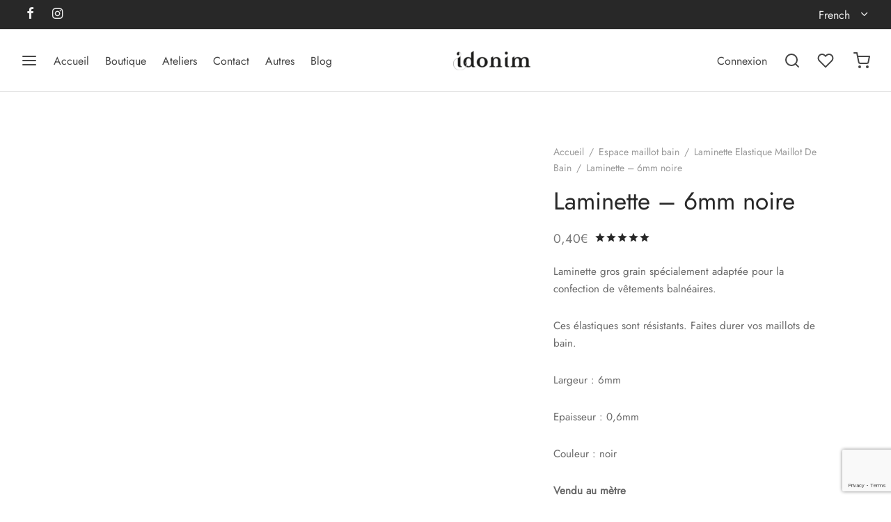

--- FILE ---
content_type: text/html; charset=utf-8
request_url: https://www.google.com/recaptcha/api2/anchor?ar=1&k=6LfF8oMrAAAAANp7WqWFmyVepcYK9w7bt4QlcEYB&co=aHR0cHM6Ly9pZG9uaW0tbGluZ2VyaWUuZnI6NDQz&hl=en&v=N67nZn4AqZkNcbeMu4prBgzg&size=invisible&anchor-ms=20000&execute-ms=30000&cb=ve33ukxf9wf
body_size: 48751
content:
<!DOCTYPE HTML><html dir="ltr" lang="en"><head><meta http-equiv="Content-Type" content="text/html; charset=UTF-8">
<meta http-equiv="X-UA-Compatible" content="IE=edge">
<title>reCAPTCHA</title>
<style type="text/css">
/* cyrillic-ext */
@font-face {
  font-family: 'Roboto';
  font-style: normal;
  font-weight: 400;
  font-stretch: 100%;
  src: url(//fonts.gstatic.com/s/roboto/v48/KFO7CnqEu92Fr1ME7kSn66aGLdTylUAMa3GUBHMdazTgWw.woff2) format('woff2');
  unicode-range: U+0460-052F, U+1C80-1C8A, U+20B4, U+2DE0-2DFF, U+A640-A69F, U+FE2E-FE2F;
}
/* cyrillic */
@font-face {
  font-family: 'Roboto';
  font-style: normal;
  font-weight: 400;
  font-stretch: 100%;
  src: url(//fonts.gstatic.com/s/roboto/v48/KFO7CnqEu92Fr1ME7kSn66aGLdTylUAMa3iUBHMdazTgWw.woff2) format('woff2');
  unicode-range: U+0301, U+0400-045F, U+0490-0491, U+04B0-04B1, U+2116;
}
/* greek-ext */
@font-face {
  font-family: 'Roboto';
  font-style: normal;
  font-weight: 400;
  font-stretch: 100%;
  src: url(//fonts.gstatic.com/s/roboto/v48/KFO7CnqEu92Fr1ME7kSn66aGLdTylUAMa3CUBHMdazTgWw.woff2) format('woff2');
  unicode-range: U+1F00-1FFF;
}
/* greek */
@font-face {
  font-family: 'Roboto';
  font-style: normal;
  font-weight: 400;
  font-stretch: 100%;
  src: url(//fonts.gstatic.com/s/roboto/v48/KFO7CnqEu92Fr1ME7kSn66aGLdTylUAMa3-UBHMdazTgWw.woff2) format('woff2');
  unicode-range: U+0370-0377, U+037A-037F, U+0384-038A, U+038C, U+038E-03A1, U+03A3-03FF;
}
/* math */
@font-face {
  font-family: 'Roboto';
  font-style: normal;
  font-weight: 400;
  font-stretch: 100%;
  src: url(//fonts.gstatic.com/s/roboto/v48/KFO7CnqEu92Fr1ME7kSn66aGLdTylUAMawCUBHMdazTgWw.woff2) format('woff2');
  unicode-range: U+0302-0303, U+0305, U+0307-0308, U+0310, U+0312, U+0315, U+031A, U+0326-0327, U+032C, U+032F-0330, U+0332-0333, U+0338, U+033A, U+0346, U+034D, U+0391-03A1, U+03A3-03A9, U+03B1-03C9, U+03D1, U+03D5-03D6, U+03F0-03F1, U+03F4-03F5, U+2016-2017, U+2034-2038, U+203C, U+2040, U+2043, U+2047, U+2050, U+2057, U+205F, U+2070-2071, U+2074-208E, U+2090-209C, U+20D0-20DC, U+20E1, U+20E5-20EF, U+2100-2112, U+2114-2115, U+2117-2121, U+2123-214F, U+2190, U+2192, U+2194-21AE, U+21B0-21E5, U+21F1-21F2, U+21F4-2211, U+2213-2214, U+2216-22FF, U+2308-230B, U+2310, U+2319, U+231C-2321, U+2336-237A, U+237C, U+2395, U+239B-23B7, U+23D0, U+23DC-23E1, U+2474-2475, U+25AF, U+25B3, U+25B7, U+25BD, U+25C1, U+25CA, U+25CC, U+25FB, U+266D-266F, U+27C0-27FF, U+2900-2AFF, U+2B0E-2B11, U+2B30-2B4C, U+2BFE, U+3030, U+FF5B, U+FF5D, U+1D400-1D7FF, U+1EE00-1EEFF;
}
/* symbols */
@font-face {
  font-family: 'Roboto';
  font-style: normal;
  font-weight: 400;
  font-stretch: 100%;
  src: url(//fonts.gstatic.com/s/roboto/v48/KFO7CnqEu92Fr1ME7kSn66aGLdTylUAMaxKUBHMdazTgWw.woff2) format('woff2');
  unicode-range: U+0001-000C, U+000E-001F, U+007F-009F, U+20DD-20E0, U+20E2-20E4, U+2150-218F, U+2190, U+2192, U+2194-2199, U+21AF, U+21E6-21F0, U+21F3, U+2218-2219, U+2299, U+22C4-22C6, U+2300-243F, U+2440-244A, U+2460-24FF, U+25A0-27BF, U+2800-28FF, U+2921-2922, U+2981, U+29BF, U+29EB, U+2B00-2BFF, U+4DC0-4DFF, U+FFF9-FFFB, U+10140-1018E, U+10190-1019C, U+101A0, U+101D0-101FD, U+102E0-102FB, U+10E60-10E7E, U+1D2C0-1D2D3, U+1D2E0-1D37F, U+1F000-1F0FF, U+1F100-1F1AD, U+1F1E6-1F1FF, U+1F30D-1F30F, U+1F315, U+1F31C, U+1F31E, U+1F320-1F32C, U+1F336, U+1F378, U+1F37D, U+1F382, U+1F393-1F39F, U+1F3A7-1F3A8, U+1F3AC-1F3AF, U+1F3C2, U+1F3C4-1F3C6, U+1F3CA-1F3CE, U+1F3D4-1F3E0, U+1F3ED, U+1F3F1-1F3F3, U+1F3F5-1F3F7, U+1F408, U+1F415, U+1F41F, U+1F426, U+1F43F, U+1F441-1F442, U+1F444, U+1F446-1F449, U+1F44C-1F44E, U+1F453, U+1F46A, U+1F47D, U+1F4A3, U+1F4B0, U+1F4B3, U+1F4B9, U+1F4BB, U+1F4BF, U+1F4C8-1F4CB, U+1F4D6, U+1F4DA, U+1F4DF, U+1F4E3-1F4E6, U+1F4EA-1F4ED, U+1F4F7, U+1F4F9-1F4FB, U+1F4FD-1F4FE, U+1F503, U+1F507-1F50B, U+1F50D, U+1F512-1F513, U+1F53E-1F54A, U+1F54F-1F5FA, U+1F610, U+1F650-1F67F, U+1F687, U+1F68D, U+1F691, U+1F694, U+1F698, U+1F6AD, U+1F6B2, U+1F6B9-1F6BA, U+1F6BC, U+1F6C6-1F6CF, U+1F6D3-1F6D7, U+1F6E0-1F6EA, U+1F6F0-1F6F3, U+1F6F7-1F6FC, U+1F700-1F7FF, U+1F800-1F80B, U+1F810-1F847, U+1F850-1F859, U+1F860-1F887, U+1F890-1F8AD, U+1F8B0-1F8BB, U+1F8C0-1F8C1, U+1F900-1F90B, U+1F93B, U+1F946, U+1F984, U+1F996, U+1F9E9, U+1FA00-1FA6F, U+1FA70-1FA7C, U+1FA80-1FA89, U+1FA8F-1FAC6, U+1FACE-1FADC, U+1FADF-1FAE9, U+1FAF0-1FAF8, U+1FB00-1FBFF;
}
/* vietnamese */
@font-face {
  font-family: 'Roboto';
  font-style: normal;
  font-weight: 400;
  font-stretch: 100%;
  src: url(//fonts.gstatic.com/s/roboto/v48/KFO7CnqEu92Fr1ME7kSn66aGLdTylUAMa3OUBHMdazTgWw.woff2) format('woff2');
  unicode-range: U+0102-0103, U+0110-0111, U+0128-0129, U+0168-0169, U+01A0-01A1, U+01AF-01B0, U+0300-0301, U+0303-0304, U+0308-0309, U+0323, U+0329, U+1EA0-1EF9, U+20AB;
}
/* latin-ext */
@font-face {
  font-family: 'Roboto';
  font-style: normal;
  font-weight: 400;
  font-stretch: 100%;
  src: url(//fonts.gstatic.com/s/roboto/v48/KFO7CnqEu92Fr1ME7kSn66aGLdTylUAMa3KUBHMdazTgWw.woff2) format('woff2');
  unicode-range: U+0100-02BA, U+02BD-02C5, U+02C7-02CC, U+02CE-02D7, U+02DD-02FF, U+0304, U+0308, U+0329, U+1D00-1DBF, U+1E00-1E9F, U+1EF2-1EFF, U+2020, U+20A0-20AB, U+20AD-20C0, U+2113, U+2C60-2C7F, U+A720-A7FF;
}
/* latin */
@font-face {
  font-family: 'Roboto';
  font-style: normal;
  font-weight: 400;
  font-stretch: 100%;
  src: url(//fonts.gstatic.com/s/roboto/v48/KFO7CnqEu92Fr1ME7kSn66aGLdTylUAMa3yUBHMdazQ.woff2) format('woff2');
  unicode-range: U+0000-00FF, U+0131, U+0152-0153, U+02BB-02BC, U+02C6, U+02DA, U+02DC, U+0304, U+0308, U+0329, U+2000-206F, U+20AC, U+2122, U+2191, U+2193, U+2212, U+2215, U+FEFF, U+FFFD;
}
/* cyrillic-ext */
@font-face {
  font-family: 'Roboto';
  font-style: normal;
  font-weight: 500;
  font-stretch: 100%;
  src: url(//fonts.gstatic.com/s/roboto/v48/KFO7CnqEu92Fr1ME7kSn66aGLdTylUAMa3GUBHMdazTgWw.woff2) format('woff2');
  unicode-range: U+0460-052F, U+1C80-1C8A, U+20B4, U+2DE0-2DFF, U+A640-A69F, U+FE2E-FE2F;
}
/* cyrillic */
@font-face {
  font-family: 'Roboto';
  font-style: normal;
  font-weight: 500;
  font-stretch: 100%;
  src: url(//fonts.gstatic.com/s/roboto/v48/KFO7CnqEu92Fr1ME7kSn66aGLdTylUAMa3iUBHMdazTgWw.woff2) format('woff2');
  unicode-range: U+0301, U+0400-045F, U+0490-0491, U+04B0-04B1, U+2116;
}
/* greek-ext */
@font-face {
  font-family: 'Roboto';
  font-style: normal;
  font-weight: 500;
  font-stretch: 100%;
  src: url(//fonts.gstatic.com/s/roboto/v48/KFO7CnqEu92Fr1ME7kSn66aGLdTylUAMa3CUBHMdazTgWw.woff2) format('woff2');
  unicode-range: U+1F00-1FFF;
}
/* greek */
@font-face {
  font-family: 'Roboto';
  font-style: normal;
  font-weight: 500;
  font-stretch: 100%;
  src: url(//fonts.gstatic.com/s/roboto/v48/KFO7CnqEu92Fr1ME7kSn66aGLdTylUAMa3-UBHMdazTgWw.woff2) format('woff2');
  unicode-range: U+0370-0377, U+037A-037F, U+0384-038A, U+038C, U+038E-03A1, U+03A3-03FF;
}
/* math */
@font-face {
  font-family: 'Roboto';
  font-style: normal;
  font-weight: 500;
  font-stretch: 100%;
  src: url(//fonts.gstatic.com/s/roboto/v48/KFO7CnqEu92Fr1ME7kSn66aGLdTylUAMawCUBHMdazTgWw.woff2) format('woff2');
  unicode-range: U+0302-0303, U+0305, U+0307-0308, U+0310, U+0312, U+0315, U+031A, U+0326-0327, U+032C, U+032F-0330, U+0332-0333, U+0338, U+033A, U+0346, U+034D, U+0391-03A1, U+03A3-03A9, U+03B1-03C9, U+03D1, U+03D5-03D6, U+03F0-03F1, U+03F4-03F5, U+2016-2017, U+2034-2038, U+203C, U+2040, U+2043, U+2047, U+2050, U+2057, U+205F, U+2070-2071, U+2074-208E, U+2090-209C, U+20D0-20DC, U+20E1, U+20E5-20EF, U+2100-2112, U+2114-2115, U+2117-2121, U+2123-214F, U+2190, U+2192, U+2194-21AE, U+21B0-21E5, U+21F1-21F2, U+21F4-2211, U+2213-2214, U+2216-22FF, U+2308-230B, U+2310, U+2319, U+231C-2321, U+2336-237A, U+237C, U+2395, U+239B-23B7, U+23D0, U+23DC-23E1, U+2474-2475, U+25AF, U+25B3, U+25B7, U+25BD, U+25C1, U+25CA, U+25CC, U+25FB, U+266D-266F, U+27C0-27FF, U+2900-2AFF, U+2B0E-2B11, U+2B30-2B4C, U+2BFE, U+3030, U+FF5B, U+FF5D, U+1D400-1D7FF, U+1EE00-1EEFF;
}
/* symbols */
@font-face {
  font-family: 'Roboto';
  font-style: normal;
  font-weight: 500;
  font-stretch: 100%;
  src: url(//fonts.gstatic.com/s/roboto/v48/KFO7CnqEu92Fr1ME7kSn66aGLdTylUAMaxKUBHMdazTgWw.woff2) format('woff2');
  unicode-range: U+0001-000C, U+000E-001F, U+007F-009F, U+20DD-20E0, U+20E2-20E4, U+2150-218F, U+2190, U+2192, U+2194-2199, U+21AF, U+21E6-21F0, U+21F3, U+2218-2219, U+2299, U+22C4-22C6, U+2300-243F, U+2440-244A, U+2460-24FF, U+25A0-27BF, U+2800-28FF, U+2921-2922, U+2981, U+29BF, U+29EB, U+2B00-2BFF, U+4DC0-4DFF, U+FFF9-FFFB, U+10140-1018E, U+10190-1019C, U+101A0, U+101D0-101FD, U+102E0-102FB, U+10E60-10E7E, U+1D2C0-1D2D3, U+1D2E0-1D37F, U+1F000-1F0FF, U+1F100-1F1AD, U+1F1E6-1F1FF, U+1F30D-1F30F, U+1F315, U+1F31C, U+1F31E, U+1F320-1F32C, U+1F336, U+1F378, U+1F37D, U+1F382, U+1F393-1F39F, U+1F3A7-1F3A8, U+1F3AC-1F3AF, U+1F3C2, U+1F3C4-1F3C6, U+1F3CA-1F3CE, U+1F3D4-1F3E0, U+1F3ED, U+1F3F1-1F3F3, U+1F3F5-1F3F7, U+1F408, U+1F415, U+1F41F, U+1F426, U+1F43F, U+1F441-1F442, U+1F444, U+1F446-1F449, U+1F44C-1F44E, U+1F453, U+1F46A, U+1F47D, U+1F4A3, U+1F4B0, U+1F4B3, U+1F4B9, U+1F4BB, U+1F4BF, U+1F4C8-1F4CB, U+1F4D6, U+1F4DA, U+1F4DF, U+1F4E3-1F4E6, U+1F4EA-1F4ED, U+1F4F7, U+1F4F9-1F4FB, U+1F4FD-1F4FE, U+1F503, U+1F507-1F50B, U+1F50D, U+1F512-1F513, U+1F53E-1F54A, U+1F54F-1F5FA, U+1F610, U+1F650-1F67F, U+1F687, U+1F68D, U+1F691, U+1F694, U+1F698, U+1F6AD, U+1F6B2, U+1F6B9-1F6BA, U+1F6BC, U+1F6C6-1F6CF, U+1F6D3-1F6D7, U+1F6E0-1F6EA, U+1F6F0-1F6F3, U+1F6F7-1F6FC, U+1F700-1F7FF, U+1F800-1F80B, U+1F810-1F847, U+1F850-1F859, U+1F860-1F887, U+1F890-1F8AD, U+1F8B0-1F8BB, U+1F8C0-1F8C1, U+1F900-1F90B, U+1F93B, U+1F946, U+1F984, U+1F996, U+1F9E9, U+1FA00-1FA6F, U+1FA70-1FA7C, U+1FA80-1FA89, U+1FA8F-1FAC6, U+1FACE-1FADC, U+1FADF-1FAE9, U+1FAF0-1FAF8, U+1FB00-1FBFF;
}
/* vietnamese */
@font-face {
  font-family: 'Roboto';
  font-style: normal;
  font-weight: 500;
  font-stretch: 100%;
  src: url(//fonts.gstatic.com/s/roboto/v48/KFO7CnqEu92Fr1ME7kSn66aGLdTylUAMa3OUBHMdazTgWw.woff2) format('woff2');
  unicode-range: U+0102-0103, U+0110-0111, U+0128-0129, U+0168-0169, U+01A0-01A1, U+01AF-01B0, U+0300-0301, U+0303-0304, U+0308-0309, U+0323, U+0329, U+1EA0-1EF9, U+20AB;
}
/* latin-ext */
@font-face {
  font-family: 'Roboto';
  font-style: normal;
  font-weight: 500;
  font-stretch: 100%;
  src: url(//fonts.gstatic.com/s/roboto/v48/KFO7CnqEu92Fr1ME7kSn66aGLdTylUAMa3KUBHMdazTgWw.woff2) format('woff2');
  unicode-range: U+0100-02BA, U+02BD-02C5, U+02C7-02CC, U+02CE-02D7, U+02DD-02FF, U+0304, U+0308, U+0329, U+1D00-1DBF, U+1E00-1E9F, U+1EF2-1EFF, U+2020, U+20A0-20AB, U+20AD-20C0, U+2113, U+2C60-2C7F, U+A720-A7FF;
}
/* latin */
@font-face {
  font-family: 'Roboto';
  font-style: normal;
  font-weight: 500;
  font-stretch: 100%;
  src: url(//fonts.gstatic.com/s/roboto/v48/KFO7CnqEu92Fr1ME7kSn66aGLdTylUAMa3yUBHMdazQ.woff2) format('woff2');
  unicode-range: U+0000-00FF, U+0131, U+0152-0153, U+02BB-02BC, U+02C6, U+02DA, U+02DC, U+0304, U+0308, U+0329, U+2000-206F, U+20AC, U+2122, U+2191, U+2193, U+2212, U+2215, U+FEFF, U+FFFD;
}
/* cyrillic-ext */
@font-face {
  font-family: 'Roboto';
  font-style: normal;
  font-weight: 900;
  font-stretch: 100%;
  src: url(//fonts.gstatic.com/s/roboto/v48/KFO7CnqEu92Fr1ME7kSn66aGLdTylUAMa3GUBHMdazTgWw.woff2) format('woff2');
  unicode-range: U+0460-052F, U+1C80-1C8A, U+20B4, U+2DE0-2DFF, U+A640-A69F, U+FE2E-FE2F;
}
/* cyrillic */
@font-face {
  font-family: 'Roboto';
  font-style: normal;
  font-weight: 900;
  font-stretch: 100%;
  src: url(//fonts.gstatic.com/s/roboto/v48/KFO7CnqEu92Fr1ME7kSn66aGLdTylUAMa3iUBHMdazTgWw.woff2) format('woff2');
  unicode-range: U+0301, U+0400-045F, U+0490-0491, U+04B0-04B1, U+2116;
}
/* greek-ext */
@font-face {
  font-family: 'Roboto';
  font-style: normal;
  font-weight: 900;
  font-stretch: 100%;
  src: url(//fonts.gstatic.com/s/roboto/v48/KFO7CnqEu92Fr1ME7kSn66aGLdTylUAMa3CUBHMdazTgWw.woff2) format('woff2');
  unicode-range: U+1F00-1FFF;
}
/* greek */
@font-face {
  font-family: 'Roboto';
  font-style: normal;
  font-weight: 900;
  font-stretch: 100%;
  src: url(//fonts.gstatic.com/s/roboto/v48/KFO7CnqEu92Fr1ME7kSn66aGLdTylUAMa3-UBHMdazTgWw.woff2) format('woff2');
  unicode-range: U+0370-0377, U+037A-037F, U+0384-038A, U+038C, U+038E-03A1, U+03A3-03FF;
}
/* math */
@font-face {
  font-family: 'Roboto';
  font-style: normal;
  font-weight: 900;
  font-stretch: 100%;
  src: url(//fonts.gstatic.com/s/roboto/v48/KFO7CnqEu92Fr1ME7kSn66aGLdTylUAMawCUBHMdazTgWw.woff2) format('woff2');
  unicode-range: U+0302-0303, U+0305, U+0307-0308, U+0310, U+0312, U+0315, U+031A, U+0326-0327, U+032C, U+032F-0330, U+0332-0333, U+0338, U+033A, U+0346, U+034D, U+0391-03A1, U+03A3-03A9, U+03B1-03C9, U+03D1, U+03D5-03D6, U+03F0-03F1, U+03F4-03F5, U+2016-2017, U+2034-2038, U+203C, U+2040, U+2043, U+2047, U+2050, U+2057, U+205F, U+2070-2071, U+2074-208E, U+2090-209C, U+20D0-20DC, U+20E1, U+20E5-20EF, U+2100-2112, U+2114-2115, U+2117-2121, U+2123-214F, U+2190, U+2192, U+2194-21AE, U+21B0-21E5, U+21F1-21F2, U+21F4-2211, U+2213-2214, U+2216-22FF, U+2308-230B, U+2310, U+2319, U+231C-2321, U+2336-237A, U+237C, U+2395, U+239B-23B7, U+23D0, U+23DC-23E1, U+2474-2475, U+25AF, U+25B3, U+25B7, U+25BD, U+25C1, U+25CA, U+25CC, U+25FB, U+266D-266F, U+27C0-27FF, U+2900-2AFF, U+2B0E-2B11, U+2B30-2B4C, U+2BFE, U+3030, U+FF5B, U+FF5D, U+1D400-1D7FF, U+1EE00-1EEFF;
}
/* symbols */
@font-face {
  font-family: 'Roboto';
  font-style: normal;
  font-weight: 900;
  font-stretch: 100%;
  src: url(//fonts.gstatic.com/s/roboto/v48/KFO7CnqEu92Fr1ME7kSn66aGLdTylUAMaxKUBHMdazTgWw.woff2) format('woff2');
  unicode-range: U+0001-000C, U+000E-001F, U+007F-009F, U+20DD-20E0, U+20E2-20E4, U+2150-218F, U+2190, U+2192, U+2194-2199, U+21AF, U+21E6-21F0, U+21F3, U+2218-2219, U+2299, U+22C4-22C6, U+2300-243F, U+2440-244A, U+2460-24FF, U+25A0-27BF, U+2800-28FF, U+2921-2922, U+2981, U+29BF, U+29EB, U+2B00-2BFF, U+4DC0-4DFF, U+FFF9-FFFB, U+10140-1018E, U+10190-1019C, U+101A0, U+101D0-101FD, U+102E0-102FB, U+10E60-10E7E, U+1D2C0-1D2D3, U+1D2E0-1D37F, U+1F000-1F0FF, U+1F100-1F1AD, U+1F1E6-1F1FF, U+1F30D-1F30F, U+1F315, U+1F31C, U+1F31E, U+1F320-1F32C, U+1F336, U+1F378, U+1F37D, U+1F382, U+1F393-1F39F, U+1F3A7-1F3A8, U+1F3AC-1F3AF, U+1F3C2, U+1F3C4-1F3C6, U+1F3CA-1F3CE, U+1F3D4-1F3E0, U+1F3ED, U+1F3F1-1F3F3, U+1F3F5-1F3F7, U+1F408, U+1F415, U+1F41F, U+1F426, U+1F43F, U+1F441-1F442, U+1F444, U+1F446-1F449, U+1F44C-1F44E, U+1F453, U+1F46A, U+1F47D, U+1F4A3, U+1F4B0, U+1F4B3, U+1F4B9, U+1F4BB, U+1F4BF, U+1F4C8-1F4CB, U+1F4D6, U+1F4DA, U+1F4DF, U+1F4E3-1F4E6, U+1F4EA-1F4ED, U+1F4F7, U+1F4F9-1F4FB, U+1F4FD-1F4FE, U+1F503, U+1F507-1F50B, U+1F50D, U+1F512-1F513, U+1F53E-1F54A, U+1F54F-1F5FA, U+1F610, U+1F650-1F67F, U+1F687, U+1F68D, U+1F691, U+1F694, U+1F698, U+1F6AD, U+1F6B2, U+1F6B9-1F6BA, U+1F6BC, U+1F6C6-1F6CF, U+1F6D3-1F6D7, U+1F6E0-1F6EA, U+1F6F0-1F6F3, U+1F6F7-1F6FC, U+1F700-1F7FF, U+1F800-1F80B, U+1F810-1F847, U+1F850-1F859, U+1F860-1F887, U+1F890-1F8AD, U+1F8B0-1F8BB, U+1F8C0-1F8C1, U+1F900-1F90B, U+1F93B, U+1F946, U+1F984, U+1F996, U+1F9E9, U+1FA00-1FA6F, U+1FA70-1FA7C, U+1FA80-1FA89, U+1FA8F-1FAC6, U+1FACE-1FADC, U+1FADF-1FAE9, U+1FAF0-1FAF8, U+1FB00-1FBFF;
}
/* vietnamese */
@font-face {
  font-family: 'Roboto';
  font-style: normal;
  font-weight: 900;
  font-stretch: 100%;
  src: url(//fonts.gstatic.com/s/roboto/v48/KFO7CnqEu92Fr1ME7kSn66aGLdTylUAMa3OUBHMdazTgWw.woff2) format('woff2');
  unicode-range: U+0102-0103, U+0110-0111, U+0128-0129, U+0168-0169, U+01A0-01A1, U+01AF-01B0, U+0300-0301, U+0303-0304, U+0308-0309, U+0323, U+0329, U+1EA0-1EF9, U+20AB;
}
/* latin-ext */
@font-face {
  font-family: 'Roboto';
  font-style: normal;
  font-weight: 900;
  font-stretch: 100%;
  src: url(//fonts.gstatic.com/s/roboto/v48/KFO7CnqEu92Fr1ME7kSn66aGLdTylUAMa3KUBHMdazTgWw.woff2) format('woff2');
  unicode-range: U+0100-02BA, U+02BD-02C5, U+02C7-02CC, U+02CE-02D7, U+02DD-02FF, U+0304, U+0308, U+0329, U+1D00-1DBF, U+1E00-1E9F, U+1EF2-1EFF, U+2020, U+20A0-20AB, U+20AD-20C0, U+2113, U+2C60-2C7F, U+A720-A7FF;
}
/* latin */
@font-face {
  font-family: 'Roboto';
  font-style: normal;
  font-weight: 900;
  font-stretch: 100%;
  src: url(//fonts.gstatic.com/s/roboto/v48/KFO7CnqEu92Fr1ME7kSn66aGLdTylUAMa3yUBHMdazQ.woff2) format('woff2');
  unicode-range: U+0000-00FF, U+0131, U+0152-0153, U+02BB-02BC, U+02C6, U+02DA, U+02DC, U+0304, U+0308, U+0329, U+2000-206F, U+20AC, U+2122, U+2191, U+2193, U+2212, U+2215, U+FEFF, U+FFFD;
}

</style>
<link rel="stylesheet" type="text/css" href="https://www.gstatic.com/recaptcha/releases/N67nZn4AqZkNcbeMu4prBgzg/styles__ltr.css">
<script nonce="GRNtelgCgjDCaxd50Us54A" type="text/javascript">window['__recaptcha_api'] = 'https://www.google.com/recaptcha/api2/';</script>
<script type="text/javascript" src="https://www.gstatic.com/recaptcha/releases/N67nZn4AqZkNcbeMu4prBgzg/recaptcha__en.js" nonce="GRNtelgCgjDCaxd50Us54A">
      
    </script></head>
<body><div id="rc-anchor-alert" class="rc-anchor-alert"></div>
<input type="hidden" id="recaptcha-token" value="[base64]">
<script type="text/javascript" nonce="GRNtelgCgjDCaxd50Us54A">
      recaptcha.anchor.Main.init("[\x22ainput\x22,[\x22bgdata\x22,\x22\x22,\[base64]/[base64]/[base64]/[base64]/[base64]/UltsKytdPUU6KEU8MjA0OD9SW2wrK109RT4+NnwxOTI6KChFJjY0NTEyKT09NTUyOTYmJk0rMTxjLmxlbmd0aCYmKGMuY2hhckNvZGVBdChNKzEpJjY0NTEyKT09NTYzMjA/[base64]/[base64]/[base64]/[base64]/[base64]/[base64]/[base64]\x22,\[base64]\x22,\x22wrHDmUQ0w48UBMK5TU4KH8OUw6I0wrlxbg9AIMOhw487d8KzYsKBRsOceC3ChMOzw7F0w5XDusOBw6HDl8OkVC7DksKnNsOwEcKRHXPDqSPDrMOsw6fCmcOrw4tSwrDDpMOTw5bCrMO/UlxoCcK7wrtKw5XCj3FAZmnDuWcXRMOEw4bDqMOWw6gdRMKQAMO2cMKWw5/CoBhAIsOMw5XDvH/DncOTThg+wr3DoR4FA8OidnrCr8Kzw7QrwpJFwrvDrAFDw6LDr8O3w7TDnFJywp/Ds8OfGGh7wpfCoMKadMKgwpBZQ15nw5EXwq7Di3skwpnCmiNvQCLDuyXCvTvDj8K1BsOswpcSXTjChTvDmB/CiCXDt0U2wpJxwr5Fw7jCjj7DmhvCncOkb0fCtmvDucK6IcKcNjpUC27DiU0uwoXCmsKqw7rCnsOTwpDDtTfCs1bDkn7DgAPDksKAfsKMwoomwoN3aW9/wpTClm9jw6YyCmhyw5JhIMKxDATCgUBQwq0SdMKhJ8KLwqoBw6/[base64]/CqsK+cMOCw70NwofDqcOawqlvwr8xwrbDpWATcxbDtcKgQcKrw715VsOdd8Kffj3Du8OqLUECwq/CjMKjXMKJDmvDuyvCs8KHRMKTAsOFe8Oswo4Gw5TDn1F+w4ETSMO0w5DDhcOseAcWw5DCisOoSMKOfU85wodif8OAwol8IsKXLMOIwrYrw7rCpHA1PcK7AMK0KkvDtcOCRcOYw53CvBAfFUtaDHY4HgMJw7TDiylEaMOXw4XDtsOIw5PDosOzZcO8wo/DpMOWw4DDvStaacO3USzDlcOfw50Ow7zDtMOJPsKYaSDDpxHClkh9w73Ch8Kjw5RVO1AOIsONFWjCqcOywoPDkmRnXsOIUCzDoVlbw6/CkcKKcRDDqWBFw4LCrAXChCRzCVHChjEXBw83M8KUw6XDkyfDi8KefGQYwqptworCp0UwHsKdNiLDqjUVw4/CsEkUeMOyw4HCkQZdbjvChMKcSDkDfBnCsFhQwrlbw6o0YlV+w5o5LMOPc8K/NyY2EFVYw5zDosKldULDuCgMYzTCrVpIX8KsBsKzw5BkYkp2w4APw7vCnTLCm8KDwrB0ZmfDnMKMdUrCnQ0Bw5toHDJCFipswq7Dm8OVw7PCrsKKw6rDgnHChFJyC8OkwpNLYcKPPnzChXt9wrPCjMKPwovDrcOkw6zDgBPCrx/[base64]/MmtmNgxXw61kFh4Tw55tw5wKUg1HwpvDssKbw6jCsMKDwodtPMOGwp3CtsKhbQPDqlHCrMObG8OmI8KUw47Cl8KQRzdrWmfDhH8IKsOMT8ONd2oveWoQwosuw7TCtMKFSBAdOsK3wo/DgMOiBsO0woPDssKRARvClkRDw4s8N2Zaw7BYw4TDjcKII8KWCy8DesKZwpIbfXNUbVvDucOww7kmwp/DpS7DuScgbWd8wo5twq/DrMOlw5k1wqnCiT/[base64]/wr7DozLCrMKXw4/Dk3bCm8KidcOREsO0MSXCrsKZN8KXFmQLw7Afw5TCg2PDm8OlwrNWwoIqAntww73CucOTw4fDrcKqwpTDqsKWwrEzwoZzL8OQc8OKw7fDrsKcw7rDi8KTwo4Dw6XDsAxQeDEWX8Osw4ppw4/CtELDuwTDucOswp/[base64]/DnUvCj8KxKcKOLTc9w4LDksKTwq7Coz9Kw6nCgsK3w4IKOcOEM8OOCMOeeR5wZMOlw4vCo0QKWMOtbXMMZizCpXjDlcKCMk1Bw4jDjlhWwp5INgnDvQpXwrvDiCjCinw9TEFKw5/CmU9WUcOcwoQmwqzDtgsLw6vCrR5QQcOpZcK9MsOcKMOhRW7DogtBw7/CpBbDqQNQaMKVw74iwpTDjsOxV8O+FFTDicOGVsOca8Kiw5bDiMKhGAFVS8Obw7XCrXDDhHQkwowRYcKYwrvChsOFMSwaWcO1w6jDlHM6YcKDw4/Cj2bDnsO/[base64]/Cs1/CjMOFfsOiC8O9UMO8WxFTBlMIwrVmT8KGw6XCvnRww5UAwpLDv8KTfMK7woZWw7PDuE3CmT0WAizDiG3CgW8jw7tKw6VURkvCq8O8w4jCosK/w6Uvwq/Dl8O+w6p6wrcqCcOcAcO6L8KPQcOcw4PDu8Osw7vDicK7ImEhAAx8w6zDjsKKGkzCqk1kD8KkHcOlw7DCj8KyHMOJeMK/wo/Do8Oywo7DlMOXAwRMw4BuwoUdEMO0P8O/bMOkw61qH8KXCWnCiHPDksO/wrkoTwPCrBjDs8OFRcOMT8KnCcOiw7sAG8Kha20ffzTCt3/Cg8KHwrRcAF/CnTAtR3lGCE43A8OMwpzCtMOfXsOhZ3ATKBrCmMK2N8KsGsKCwqFaQcOMwqs+E8KKwoprKAkfHk4oTGcSVsO3FEfCkRnDsjguw4QCwr3DlcOQS1VswoEZfcKpwovDkMKTw5/CtsOPwqjDtsO7GsORwqw1wp7DtW/DhsKEXcOnX8O4YwfDmFBqw7YaKcOawoXDiRZ/wp8IH8KNDzrCo8K3w6VOwq7ChDAKw7vCsV5/w4TDp20gwq8Gw49eCG3CpMOiAcOzw6B2wqrCk8KMw7TCnHfDpcKObsKnw4DDjcKEVMOewpDCo0/[base64]/CuMKowp8kw5zCsEcxMcOMTCnDl8KIMcOsw486w6IRAWTDvcKqDTPCsUtWwqA8Y8OLwqDDmw3Dl8KpwoZ+wqHDsl4WwqU8w4nDlTrDrH/CusKPw4/CpS/[base64]/DuF7DrDtIw4TDjBvCtSnDuMOZP8O1dcO7N2B9w716woQuwo/CqA5ESQ8mwq81IcK2P0MXwq/[base64]/CoMK7PQfCucKkAE06wq1rwoVsTcKWbcOgwrcDwqbClsOgw5lfwq13wqkTPR/DrH7ClsKOJFNRw4XCqBbDhsKRw4hPNcOBw4zCvHgPfcKXB0nDtcOsQ8O2wqcswqJbwpxpw4MHYsKDQRxKwq9Uw4PCnMO7Zk8Qw6jCuFA4DMOhw5vCk8O+w5UVSnbCm8KkS8OIHjPDlwrDsEvCssKSPx/DrCLCqmnDlMKOw5vCkW4ZIkQ5VygnJ8KKXMKgwoDCjUTDm1RVwpfCvEl9FEPDtC/Di8OEwojCnm8QZsOCwrMBw5kxwrnDo8KIwqo+RMOxKyg0woZTw77CgcKhXwwSIDg3wppGwoUrwr/CgCzCg8KcwpYzBMK5wonCo23DiRDCsMKgRBbDqTlAAz7DssOEWDUDYwvDo8O7aBB5Z8OOw7ZVNsKYw6jCqDTDt1E6w5VfPGFCw7IARV/DsnbCpgLDuMOSw7bCuhI1P1zClSM+w5jCscOBUD8OR1fDiAlUUcKMw4/DmF3ChA7DlsKgwqvDuTXCsRnCm8OvwovDicK0TcKgwq52K2AGdkfCs3TCp0N2w4vDgsOsVRE7E8OQwoDCuFnDrgNtwrzDhnJ8aMK9XnzCqxbCusKNAsOzIxDDo8OvaMKcO8O6w6/DqzwUPgrDtScZwqh6wr/DgcKhbMKQM8KbEsOqw5LDlMKCwrFGw5BWw6jDmlLDjkUxSBRjw74OwoTCjgtBDUAoZXxBwokXKnxfKcKEwpbCnzzDjR8lC8K5w5xHw5oEw7rDiMOAwrkpAjLDhMK0UFbCvQUvwptJwqLCr8KFfsK9w4ZYwrnCs2JvG8Ohw6TDl2bDqTzDq8KZw7Nrwp9pN3N0wr/Dj8KQw7nCsxJYw7zDicKwwqNocEZhwrDDjhfCkAVvw6nDtjPDiBJ1w4TDgSXCr0EWw5nCg2/[base64]/DoMO8BlLDu8OEFxlVBBkOZ8KAwrQdCU9cwqFSJgLCg3Y/DCYbW0U+JgvDl8O+w7/CgsO4ccOxH1vCuTvDtcO7X8Kjw6fCvjEFDkgnw5/CmsKcVWnDhsKQwodQDsOnwr1CwqrCuS7Co8OaSDh3NC4ZY8KWZ3oLw6PCtCfDt2/DnGnCssK0w5bDh29zYhUCwrjDuk5xwrcuw6omI8OVYivDuMKdfMOkwrtTb8Okw4fCi8KpVDTCi8KHwpoNwqXCiMOQdS0MJcK/wqPDpMKQwqgacFU2UDswwqLCiMKzw7vDtMKzW8KhI8Ouw4TDr8ODelFSwrxdw7AyaX1VwqbCqB3CnxF8SsO+w4MWDVUvw6bCn8KfGT7DsGUWISZIVMOvccKPwqHDkcOYw6QBVsO6wqvDiMOmw6ozK2YwRsKww5BKdcK1Iz/DolPDsH0taMKpw77DhA0AYWxdwofDv0YOwqjDn3YrcE0AKMOCeClfw63CsGHCjMKpSMKmw4bCvEZNwqU8c3kwSQPCpMOsw6JbwozDi8OOF09LKsKvdQPDlUDDqsKSMWYIS3XCq8O1eAV5fygtw5gcw7rCiTzDjcOcI8OhZUXCrsO2NC/[base64]/[base64]/WVJpCUbCiFvDlXMEwpVHw6ZTOQo9OsO4woRaGTLDnlTCtjcww6F/TALChMOuIxLDgMK1YATCiMKrwoM3BlJLWi0mBkXCgcOqw7rCoUXCs8OOFcOKwqI/woEJUsOfwotlwpHClsKjMMKuw5VGwodNeMK/IcOpw7YiDMKaIcO2wrpfwrZtewF4VGc+bsKCwqvDnjPDr1YlCEPDm8K/wpLDhMODw6nDh8OICRw9w6kRJ8OZBGHDucKCw51qw6/CusKjIMKewo7CploswqHCj8ONw6t/[base64]/DcOKw5jCk8OBd0Usw7QUF8KzAcONwqooaEDCuzIcV8KOUT7Dm8OTKsONwqIKNcKnwp7DphoNwqwcw7A9McKVExLDmcOhM8KIw6LDq8Okwp8kGF3CtXvDix4rwrIOw5zCi8KGQ2nCoMOoF2nDosObWMKEdTrCjCl9w4tXwprDsyYyNcO0KF0IwqMYZsKkwrfDgl/CvknDsWTCqsOwwpDDkcK9SsOeIB4Jw4AQQGY4acOXSw/CkMKgC8Kow64iET7DuxMObXjDp8Ksw4YhG8KTaiN1w7Uvw50iwolmw6DCv2rCucKyDQokZcO8UsOpdcK0W1Vaw73DoR0tw4E5GznCq8Orw6Y/[base64]/DuyXDgT0SCRjCkgfDtsOHw7vDgMKAR0Jdw5jDt8KbRGXCr8OWw657w59We8KNI8O8BsKqwq1+ZsOjw75YwoPDnm1/[base64]/CtcO3KjZPJww/[base64]/fMKgw6vDl8OUwr5lAMKAw7cKwpnDlsOuI8OGwp5Lwqk6W3BUKBAlwqLCrcK8fcKnw7g8wqPDmsKMFcKQw5/[base64]/wr1iaRAnw5nDi39MSsKcwpzCrcKkBEvDtG5LbDXCpyrDl8KPwrXCtyfCqsKPw7bCsmvClhHDrF1zcMOrC3oIO0TDtA1xXVAiwp7Cl8O6DHdJMR/ChMOIwp0LPSwCeijCrMKbwq3Dp8Kuwp7CiCPDoMOpw6nDiVVkwqjDhMO7wofCisKrUmHDoMKSwoJjw4MgwpTDhsORwo57w7VYIgECPsKwAxfDgA/CqsOjY8ONG8K3w7zDmsODMcOBw59CCcOWSF7CsgNsw48CcMO3WsK2X1Ibw6osMMK1DUzDv8KKCz7Cj8K8KcOVCXHCjnFXBQ/CszHCilofBcOAf2l7w77DjS3CkcOrw6osw4BkwpPDrsOKw59ASErDocOBwoTDgnLDl8O2VsOcwqvDh0DDj13DjcOwwojCrzBAQsKVJifDvgLCr8OMwofCny48Km/CoF/DmsOfJMKMw6fDlBjCqlvCsiZRwo3CkMKMUTHDmD0gPk/[base64]/CrRgdw53CmMOpw5Jaw4RCw6pnT8K/wrpYwqzDq2nDlnQTZx17wpLCosK/IsOePsOIbsO8w7vCsX7Chi/Cm8OtUjEKVG/DlxJ5bcK1WC1WIcOaSsK0bhYfIBZZWsKjw5Z/[base64]/DlMK5N8OOfsOTNMKxwq7CrsKuw6kBwqXDgiccw4Buwo8Qw74DwrLDmxbDujPDp8OmwpbCsko7wq/DpMO+FD4lwqTCpG/DlhfCgH3CqUQTwpUuw6law4MFEXk0E3AlEMOeOMKAwrcuwpvChWpBECIZwoDCvMORNMO5ZBImwoTDtsKMw4TDrsO9wp8Iw6nDncOye8Ogw6fCsMK8bw8/w5zClWLChBjCh2TCkyjCnnPCrkkeYUsawqt6wrTDs2pawqXCgcOYwpDDqsOcwpcXwrMoNMO8wp9RB1Eqw7ReasO3wrtAw60dIlgkw5ULWQXCp8OpEz9XwoXDlD3DucKQwqnCisKyw7TDo8KDHcODdcKVwrYpCkZECATCq8KVaMO/H8K0C8KAwrXDhD7Dm3nCk2N+VA0uOMK1A3TDsw/DhQ/DvMOaMMKCNcOzwrQZRl7Dp8Oaw4nDpMKFNsKqwrhaw6rDvEjCpQkGNmlbwrHDr8OZwq/CocKEwrAIwodvDMK0BknDo8Ksw4Itw7XCtDPCnAUkw5XDqicaf8K+w6vCt0ZDwoIKG8Kuw5BMGyZ7ZDNCYcKmTWw1YsOnwpNXa2VJwpxfw7fDpsO5ScOkw6TCtADDtsKUT8KQwpE1M8K9w5gZw4oXQcOrO8KFdV/Du1vDhHzDjsKMYsO2w7todsKLwrQYc8OhdMKPfR7CjcOyHTLDnDbDs8KhHnXCiDA3wo4+wrfDmcOhOwDCoMKaw5kvwqXCh3fDgGXDncKeAlAkacKDMcK4wovCuMOSRMOIfG9JCSQXwp/CsGzCm8OHwrzCtcO6T8KACQvCpihHwr/CncOjwp/DmcOqMTrCnVUZwqjCrcKVw4VWfjPCvAwow6BawrXDrypLPcOAXDXDj8KUwppXcxJ8ScKWwpAWw7/DkMKIw6QXwp/CmnYPw4YnMMOPXsKvwp5Kw6nCgMKxwrjCkTVnPwjCu0tdLMKRw5fDnWV+MMKmF8OowqvCmkhcEy/ClsKmJRrCpWMhP8KGwpbDtsKeTxLDkEnCpcO/EsOJXz3Dj8OdHMKaw4XDpCYVw63Dp8OuOcKIJcKSw7jCpjFSS0DDsgDCqU9yw6Qbw5/Cm8KrGMKEZsKdwodCJ2Bpw7PCscKlw77DocO+wqE4Aix8BcOHC8ODwrtNXSZRwo0kw5LDssOEw6wwwr7CrCdrwo/Cr2cQw5LDtcOvJX3Dt8OSwrxJwrvDlXbCkmbDtcKTw4hVwrXCvE7Dj8OYwooITcOgTnbDlsK3w5pdBsK6A8O7wplcw6IKMsOswrBzw6csBD/[base64]/[base64]/[base64]/Cuxhnw7fDmsOww6HDsR7Cpksmw45saHjCrWlaXcOHw5sWw5/[base64]/[base64]/[base64]/DmsKuK8KCwpsBasKAwqXDohbCkMKAFMOCwposw7/ClD8lbUbCrsKaE21MHMOACihNAyDDpUPCtsOGw7/[base64]/DuMO8QsKcwq0Wwpk/w4vCiMKfXgYdA3HDj2k4woLDnAMYw5vDtsORVsKpDxnDs8O0PFzDtU03cVvCl8KQw7YxbcOqwoYXw7tbwrBsw6fDuMKPZsOMwq4Lw7l1csOlPcOewr7DoMK0LHNVw4zCnGY4ckVkTsKzTDh1wqDDh1/Cnh89b8KNZMKnbzXCjGvCi8OZw5LCmsOMw6E4EmvCtQJ0wrg8Uh0lN8KIam1FJGrDjxxJRlVYYHJNQlIIFy3DsBApH8KxwqR6w4DCvMOtLMOjw7gRw4hvc3TCssO/wpdjRQ/[base64]/CisKqCX3CqsKTB8OHw6Qdw5l7a0ggw6IEGwvCmMO4w7bDrVxLwoJuc8OWH8OaLMOawrNEDV5Rw6DDisKQLcOvw77Co8OzOFBMS8ORw6DDscK7w7PCh8KqM3fCicObw5fCgEnDnQfDsxIHdx/DgcOSwqAKAMK3w5ZLNcOrbsKXw7EfbCnCnRjCvlDDilzDucOwKSnDpCYBw7/[base64]/Cj8K4RsK4L0jDlxXCrxsyCsOHS8K9Q3IgwrPDpHF6IsOMwo46wpA0w5Jmw6tLwqTDnMOvcsKHa8OQV2whwopuw6kNw5rDuikWRl7CqWxBZRFHw7s6bQsiwo8jWA/DusOeTi42BBI/w7zCnTwZV8KIw5Aiw7nCncOzFQhJw4/Duxlsw7cWIkzChmJCLsObwo05wrnCgsOmV8K9TyvDqyh4woHCisKEcXl7w43CrkpYw4/[base64]/CrsKGw5nCo33DoCwdE8OxSjrCqHDCimUfAsOENTkewqh5PgZELcOcworCvcOkbMK1w5HDuwQawq0kwrnCiBTCrMOhwoVwwpDDphPDlSjDp0doSsOnIEHCoDPDkDDCqcOzw4ksw4TCscOrKQfDpjofwqFkZcOGIwzDu24/TWrCiMKiWVQDwr43w5MgwpkxwqM3YsKoCMKfwpwBwqEAF8KBLsOfwqs7wqLDoUh9wrhKwrXDt8K/[base64]/[base64]/Dg8OtwrzDq8OBw57DrAXDrysXw6PCkzrCmVkvw4zCrMKDZcK9w4PDisOPw6MrwqNKw73CrUMYw7lUw6VBW8K0w6HDjsO+LMOtwrLCjU/DpsKDw4XCh8OqREnCrsOHw48Vw5hIwq12w7M1w4XDhV3Cs8KFw4TDpsKDw47DgMONw7ZxwoLDsyTDil48wpTDjQ3ChcONCi1qeCrDoHfCinMwB1sHw6zCg8KLwr/[base64]/ClcKOwosLw6E1w6zCrsK8w6Bme8KNGsONbcK/[base64]/IMK4w58fw5M5MsKjw5DCrGXCnBnCn8Oyw6fCl8O7Y1rDgizCsjptwq0Iw51MNBMuwrXDpMKfFi9RZsKjw4h5NVsEwoBJJxvCnnR1VMO3wqcuw6JbCcKmWMOiTAB3w6zDgCNfBFQLB8OwwrwbasKtw4/[base64]/DncKSwr7Ck8Kzw4RoVlIvw5JdeQzCjcOgwqjDsMKxwqYDwowdGW0XODEsOHl9w4wTwqfCj8KFw5XCvxTDqsOuw7jDiHpgw4h/w4htw5XDmSTDhMOXw6PCvMOrw6TCgygTdsKODMKxw55RX8KZwrXDhsONJ8O5TcKTwrvDnycnw7Riw6DDmMKbMcOTPU/CusOxw4xlw7LDnMOmw7/[base64]/Cq8Kfw7kFwpU7D8OkY8KYw4PCtsK2FGvCscOIXsKhdigcFcOpaXh9BMOtw7sPw4HCmRfDlwbDtBpgKkMkb8KKw5TDj8K4eA3CvsKWYsO8SMKkw7/Dgjg1fCZBwp/DncOvwpxMw7XDm3PCsArDggEdwqjChTvDmQDCp2IHw4kkBVx2wpXDqR3CiMOsw5rCgg7DicOnD8OxBMKxw40FZz8Aw6Yyw6o8VDHDi3fCkFrCjHXCmBbCjMKNNMOIw7UgwrrDgGDDqMOhwoBJwoLCvcOKFlMVFcO5K8KowqEvwpYPw4YIP2jDjT/DlMKRA1nCh8KnQ0BLw7h2WcK9w68lw750YFc0w5XChBjDvxvCoMO5GMO7XmDCgTw/f8KYw6bCi8Orw7fCjWhuODvCumjDlsOYw7nDtgnClSzCpsKyThnDhEzDmwPCixDDgB3DksKkwpBFNMKnYy7Ctk93Xw3DnsKnwpIhwpwdPsKrw4tnw4TCnsORw40tw6nDkMKpw4bCjUvDsjgtwqbDtA3CsiQfSH9McHEDwqViQ8KkwrR5w71wwr/DoRbDiVRLHQlcw7rCpMOuDCoNwoXDvcKzw6LCpcKaITPDqcOHRlXDvwnDn1vDhMK+w7TCqCtnwrAkYiVXGcOFf2vDkAZ4XG/DosKvwozDiMKkdhnDkMOFw6gyIsKHw57DmsO5w73CqcKXKcOPwodzwrA2wpnCl8O1wpzDnMKawoXDr8Kiwq3Cjks9BzzCj8O2SMOwPXdMw5EhwpHDh8OKw43DtxrDgcKbwqXDllhUK2ZSDULClRDDhsOEwpg/wpMfBcOOwo3CncOTw5QAwqVRw586woxRwopdJsOfLMKkC8O1c8KSw540HMOTU8OUwqPCk3LCnMOOFHrChMOGw6JKwqVKXk9jcyjDt2RUwrDCnsOMZAIgworCnw3DhiIXecKMXkFuRzUCa8KTek1BOMOwBsOmd2LDqcOSb1nDtsK/[base64]/[base64]/CpcOXw5oYPBfCvsKNw7fDlsOme8KQWFJaHDB8wrYLwqRzw4tlw6/[base64]/[base64]/BcKFEMKnw77Dk8KoIQd0wrrCr8Oya2gwaMOBJzHCuDwIwoBsclBqRcOgV0LDgWHCtcOsFMOxRgbClnI+cMO2XsKSw5HCvHZBf8OqwrLCi8Klwr3DthRAw7BYAsOQw6g1K0vDmhV5N2Jfw4AmwoY9RMOLcBdedcOwUU/Di0gXT8O0w5oww5LCn8OBMcKKw5TCmsKewoIkXxfCpMKZw6rChj/CoXogwr0Pw6VOw7DDkVLCgMOTBcKpw4I0CcOzScO5wq8iNcOkw6tZw5LCiMKgw6LCkyLCukZKRsO+w60YLBfCnsK1TsK2eMOgbT8fAWHCt8OkeQwtfsO6cMORw5hWGGDDjlUrFSZYwoBZw74basK6Y8Omw7DDrz3CrEFyGlLDnTrDisKUKMKfRgI/w6QpIj/[base64]/[base64]/ChMOiAcOlw5BYw5YRNsKYw5Z/GcKywrvDqUbCscKxw5PChjVrY8KKwpZxLi7Dv8KQCUTDqMO4NmBcdw/DilXCjGprw4cFd8KkQsOAw7vCj8K3IE7CvsOtwo3DiMKgw7tVw6d9RsKIwojChsK3w5/DnGLClcKoCSR3YV3Dm8O5wrwuCxRHwr/DnGdWR8Kiw4s0WsKmbGPCoC3Cp1rDhUM0EizCpcOOwodCIcOeDzfCu8OjDS5WwpTDqMObwpzDoHnCmFFWw7h1KMKbCsKRS2Ibw5rCqwjDhcOfCG3DqXFFworDvMKiwpZWKsO7bFPCmMKrA0jCu29Me8ODOsOZwq7DvMKfbMKiIcOQEVQwwr/[base64]/CgMK7esKWKEche1gsQ8OOScOlw61Yw5fDg8OSwr/[base64]/DoD3CrcOkw4V+ZA/DhnbCvBVYwqcgXcKgcsO5wplKclc5YsKXwqNiAMKxaFnDrxfDoV8IPzR6QsKFwqQ6X8KbwqANwpt0w6LCpn9cwqxoeDvDocOsUMOQJibDlQ5OCmLDpXfCoMOMacOSLRpVV1PDlcOnwpbDsw/CvCR1woLCkjrDlsK9w5TDr8OUOMKAw4LDtMKCRA44FcK1w4fDpWEsw6jDrmHDqsK6NnTDr0hRfXIsw5nCl3DCjMKBwrLDv0xIwrcNw7twwo08eE3DpFnDmcOWw6/Dl8KrBMKKQGdqQnLDnMKePVPCvHA3wqfDs3Zqw5FqH1JlAzNowpLDucK5H1t+wpzCvX1Kw4sOwp7CkcKCdCLDi8OvwobCg3PDthBkw4zDlsK/K8KDw5PCtcOuw49QwrpqLMOKNcOYYMODw4HChsOww5rDvXLDuCvDqsOvE8Kxwq/Cm8OYW8K9wpx4SDTCtEjDnFVcw6rCmglPw4nDssOBM8KPJMOrBnrDhW7Cs8K+J8O7w5Qsw6TCscKew5XDsxUcR8OVNH7DnHLCiV7DmVrDilB6wpoFPcOuwo/Dn8KXwoxwSnHDqXt2PXbDocOAQ8OBXRNZw4QCWsOXcsKJwr7Dj8OuBC/Dq8K8wpXDmzlnwpnCj8OjF8OefsKaGRbChsOYQcOkQSgtw6UowrXCtcOnCcORO8Oewq/CsXjCg3MvwqXDmibDk344wpjDu1MGw4J7A1ABw51cw4d5OhzDgw/[base64]/[base64]/DpEnDrw/CnkDDkSQhQXrDuCcCWDVdK8KNdzvDhMOfwqbDrMKAwpV7w5o0w5XDnE/[base64]/K8OiwqjDv8KNPTVtwqRRbhZ4w4law77CucOfw57DjCjDusKfw4NtZ8OsZVTChMO3UHhCwrnCgHjDvsK3IcOdQX1uJRPCqcOJw5zDu23CpCjDscOKwqsWBsOnwr7CtBfCuAU0w7dAIsK4wqjCucKHw5/CnsOKPwrDt8OnRjbDuj0DBMKLw4xzJX5zCAMRw4Znw60YaV45wpHDusO5S2/CtD9Af8OxaXrDisK+YsKfwqgOG3fDmcK8fk/CncO/WE5dIsKbEsKsNMOrwonCpsOKwoh6bsOWWcOBw7ooHXbDv8KBWk3CsxNowrYJw65YSErCqmtHwrEJQQzCsSXCo8OCwp0bw6ZYCMK8C8KMaMOtdcKCwpLDqMOkw7vDoWMYw4EnKUU4DwcDHMKhcMKJf8KxesKIZxxaw6Utwo/CqsKtJcOPRMOQwpNgFsOUwqUPw4XCicOawp9Uw7tOwqPDgBUdagLDh8OIV8Ovwr3DosKzKMK7XsOhMVzDs8KXw5HClFNUwojDtcKVF8Ojw4o8IMO7w47DvgRxJxsxwp0/[base64]/DikMlSkM9OcKfwpfDscORwqjCksOVLSwrVWxvDsKwwoRNw690wqbDj8Obw4fCsFR2w5JwwpfDi8Oew5PCncKePzYewrUICTQZwqjDuTZnwoBawq/DvcKxwqJrJXUqQsOww69nwrIgTjldf8KHw6kba38GSS7Cm0TDqQ4mw5DCpETCuMOkCX83PsK8wqnChjrCgSB5DzjDlsKxwooawp4JGcKWw4XCi8KiwpbCvsKbwoHCq8KefcOEwq/Cin7Dv8Kzw6FUW8KoJA5vw7nCl8Obw63CqDrDmFtKw7PDmGs7w78Zw4bCu8OzaFPCpMOFwoFxw53CiDZbVUrDiU/DmcKzwqjCvcKjLMOpw7E1MMKfw7XCqcOiGTDCjF7DrmdcwqXCgBXCtsKOWWp7HhzCh8OUR8KURCrCpDbCuMOlwpUAwo/[base64]/DtiM3wpDDuMOFCj1cJsKzwopAXsK4w4DDm2wUF3M+C8OWYMKGworDnMOxwqYnw5nDoBbDg8K7wpQtw5Nfw7AhUG/[base64]/Cq119w5HCkn7CqcKkJsOsM8Ovw4woBMKnWcKTw689EcOowrrDiMO5GFgMwqtOD8OEw5FMw5ddw6/[base64]/Cj8KnXsOYwrlvw77CuW7CuMKPdsKiRU1nTsKSwpHDuhNlacKDT8KSwo9rXMOnDCwaLsOYLMO9w7PDnR9oK1xKw5HDt8K/K37Cl8KVw7HDmkbCoVzDqTvCszAWwrfCr8OQw7fDrTAyJHBOwp5YTcKVwqQuwqDDoCzDrBfDuXZtSSLDvMKJw6jDv8KrcgPDlHDCsybDpCLCscKPTsK+LMODwoZQLcKkw5NyUcK9wqg9RcOkw45iVWtmfkbCjsO4HzLCgjjDpUbChgHCumQyLcKsShcMw4/[base64]/DgsOTGsKdf8OBw6g5BsO6UMKqwplUwq/Di8Olw67DtwLCtMODeMKKPypYWELCo8OOOcKXwr/[base64]/TcKIwp3CoMOqJDoaw6VnwrU3WsObMcO2LgUEIsKDCngqw4Y8D8Okw5nCtlIOTsOUZMOWM8KJw7EawqQJwovDhMOWw5fCpjIHfEDCmcKMw695w5Y/HivDshzDvMOkDArDi8KJwpTCrMKWw5vDtRwjYWs7w61nwq7CksKJwooRMMOqwpDDhCdbwpvCkVbDqhHCjsO4w48jwp4fT1JpwoBNEsK0wowMfCbCnh/DuDFdw5xPwo99JUTDoz3CvMKpwociC8O+wr/CtsOFfiIlw6FFahBjwpJJI8Kqw5QlwphOwpF0XMKkIcOzwqdlDGNRCkfDsQ81FjTCq8KkO8KRB8OlMcKDC0ocw68dVgHCn2rCscOhw63ClcOkwpoUDF3DocKjMQnDlyB+F2BHEMKjFsK6VMKRw6rDsgjDnMO/w4zDtEcdDD9tw6bDtsKwBcOGZ8Kbw7gIwofCg8KpIsKiw7sFwqHDnzwwNwhZw4/DhnwqOcO3w48QwrjDvcOkTB1qOsKIFw/CpWDDiMOnVcK0IjTCj8OpwpLDsAnCiMKbYCAkw5UkHkXCsWdCw6RyAsODw5RiKMKmWxHCnDlfw7wjwrfDoEBHw511PsOfCVHCnlnDrkNyGV9LwrZvwprCtxV5wophw5RoQXbCi8OSBcKTw4vCnkg1PwB2NC/DoMOJwqjCl8Kbw61fZcO/ckxLwpnCkRY6w4PDh8KdOxbDqcKcwoYWCnfCizYIw74wwp/DhV8SVsOfWG5Twq06EMKNwoMWwqN7S8OYUMO1w6xxBgjDvX/DrcKLLsKdDcKNKMKTwovCj8K3wrs4w7bDm3skw4/DoQTCsVVtw64wIcKIGATCpMO5wqHDtsO/[base64]/CrEfDnVfDuMOdMnoFwpoIw6bDmkbCnMOlwogVwo47MMORwojDk8KfwrHCqgE2wpnDgMK6Dxohw5zDrQNCchdCw4TCqxEmVHLDii7CvmvDnsOAwqnDsTTDpF/DisOHPHl0w6bDosKJw5HCgcOZGsK+w7IvDh3ChA9rwqDCslkyZsOMS8KnDV7CoMO7DMKgDsKjwrAfw4/DoGXChMK1e8KGOMO7wqgsAMOcw45sw4XDh8OEKzAWecKkwop6XsOzK3vDmcO5w6tjZ8O+wp/CpyfCqwRhwp4qwqdcKMKtWsKxFgbDsU9kf8KCwpbDksKfw7DDm8Klw5jDgiDCv1/Ch8KkwpPCs8Kdw7zCoRHDisOFOMKBZibDkMO6wrbCrsOMw7HCgsO6wrkiRcKpwpp0ZhkxwqEPwqcECsK4wo3DgUHDjMKjwpLCkcOJSwVLwok4wprCs8K3wroCFsK7BWfDosO3wrbCrsO7w5HCkCPDhlvCocOCw7bCsMO/wqQEwrEcE8Oowp4TwqJqRsOVwpwcRsKww4laN8KVwolfwrtPw4/CoVnDrUvCuzbChMObO8OHwpZowrfCrsOhUsOfWWIjI8OqfSpzLsOGPMKJFcKuM8OZw4DDi2vDicORwofCsC3Dp3sGWyDDjAkbw7Bmw4ohwoHCgS7DgD/DmcOKPMOEwqtqwqDDnMK3w7PDrmdITMKZIMKtw57Cg8OkOzlYPlfCoVcRwrTCvl16w4bCi3LDpFlLw5UcC2LCscKpw4d1w7XCsxVNNMOYXMKVP8OleR9oOcKTXMO8wpBxCQ7DoVzCtcK0VFZcNxxtwosTIcKGw4ltw53ClGpHw6LCiBzDocORw7jDqgPDjxXDuxh6wr/DgRkEf8O5LXTCmTrDssKkw5gaFChJw6oSJMKRecKSB1RRNADChnbChMKHI8K8IMOLQkLCisK2esOgbV/CjlXCk8KMMcOdwrrDqyANSAYUwrDDusKMw7PDhcOJw7XCjsK+WgV6w5LDpH3DhsOkwrQwQybCosOSEAJlwrjDmcKEw4cnw7TCjhgDw6ghwqtHeFvDiiYCw5/[base64]/w7XCj8Ojwr/CusOEYFl/Iz9NPyY1wrjDt3t0fcOTwr41woRhMcKKEcKjIsOTw7/DqMK8LsO0wpjCtsK1w5EPw4UXw6sqQ8KHfSJhwprCkMOKwqDCscOVwofDs1XCq3bDuMOlwqxdwpjCs8KeVMKCwqh/XcKZw5TCtBkkLsKYwrl0w7ICwpzDpMO7wqJhHcKmUcK7w5/DuivCi0vDkl9/SQcvH37CuMOJHMOoLz5VOGTClSplEiJCw7sxeArCtQgNfVvCtBwowq80wo4jI8OYTsKJwpTCp8O5GsK3w4skSRhCZsOMwrLDnsOpw7tbw5kOwo/DpsKtbcK5woFZSMO7woBew5LDucOUwogSEcKBBsO+e8Otw7lfw7FIw4pbw6TCjx0kw6/CvcKtw5BEJcKwPyPCpcKwSz3CgHzDo8OtwpLDgg4sw47CtcOaTcO8RsOgwokgZyxlw5HDusOFwpYda07DpMK1wr/CozkJw5rDocOSRnLDjcKEVTTDpsKKByDCngoWwrjCt3nDnG9PwrxtfsKhdh9HwpHDmcOTw6DDr8K8w5PDh1gTCcOTw5nCj8KnFXwhw5PDlVBDw4vDshFIwp3DssKDFW7DqW7CicOHZVsswpTCjcOPwqUIwo/CkcKJw7lww7PDjcKSCXABdCdRMsKFw7LDln4+w5g5GEjDjsOsY8OxMsOgXBp1wrLCij8BwrfDkm/Di8K3wq4/asOfw78lYcKUMsONw4kYwp3DqcKlZD/CsMKtw4vCiMOSw6fCt8KodR09w60BDHXDq8KTwpTCp8Orw63Cm8O2wpbDhXPDil5uwo7DkcKKJiZDWDfDiQNRwpnCv8KPwoHDvFDCvcKswpFgw4/[base64]/[base64]/DlMOdScOcBsKtLMKuwosjLnt5cWrChgfCnVpUwonDtX1uccKMwr7Dh8Knwr1vw5phwpvDr8KSwrzCrcOMMcOPwozDu8O8wosodB3CgcKuw7LCgcOdHGXDssKCwpTDkMKIKAnDoB4kw7dQOcKAwpTDnjtnwr8iQsK/alQnXlU6wovCiwYHUMOCQsKDezN6eUxzGMO+wr/[base64]/[base64]/[base64]/[base64]/CiMKZWsKvwq16AmTCnkTCvTPDtjwBwqLDrzE1wovDtMKiwqNKw7lrAGPCs8KnwrE4QWkOTcO7wq7DqMKMf8KXPcK9woQmD8Ofw5TDsMKvMxkzw6bCqDsJURh+w4PCucO1FcOxVUbCiElMwp1JJG/CjcO4w41rRiFnKMOGw4kKZMKtccKfwpNGwocHfSfCkwl9woHCqcKSOmMjwqQaw6ttesKFwqbDj3HDksODesO/[base64]/wrwlZidIwr/DosO+I8KWw5nCmcK1w4UEHMKXEjp0w6AzP8K7w5Uhw4dqIcK5wrhDw4VawozCucOYWDDDoj7DhsONw6jDgy5WHMOXwqzDlyxNS1TDgWxIw7YBCcO/wrhHX2HDmsO+UhcWw7VYb8O1w7TDi8KRHMKKF8Ozw7vDosO/[base64]/DjwTDn8KPdsKbw6/Dm8OgeUvCo8O2w78sesKlw47DrkbCksKEP3XDmU/CsBjDuEHDj8OGwrJ+wrjCuD7Co3dGwrI/w5gLd8KPJsKdwq0pwpgtwrrCmUDCrlwJw6/CpCHChFrCjzM8wrnCrMKjw6RhCCHDuwHDv8Kdw5IHw73Dh8K/wrbDiX7Cq8OCwp3DrMOPw6hLDg7CqizDgxAeTVnDmFN5w5ssw5TDmUzDjFTDrsK4wpbCpX93wrLCu8Otwrc3a8KqwpEQMFLCgnguR8K2wqoLw7/Ds8OCwqXDpMOIBynDnMKNwobCqQ/Dv8KdE8Ktw73CucK2wrbCuBY4G8KwYVxpw4RCwrArwq46wqU\\u003d\x22],null,[\x22conf\x22,null,\x226LfF8oMrAAAAANp7WqWFmyVepcYK9w7bt4QlcEYB\x22,0,null,null,null,1,[21,125,63,73,95,87,41,43,42,83,102,105,109,121],[7059694,269],0,null,null,null,null,0,null,0,null,700,1,null,0,\[base64]/76lBhmnigkZhAoZnOKMAhnM8xEZ\x22,0,0,null,null,1,null,0,0,null,null,null,0],\x22https://idonim-lingerie.fr:443\x22,null,[3,1,1],null,null,null,1,3600,[\x22https://www.google.com/intl/en/policies/privacy/\x22,\x22https://www.google.com/intl/en/policies/terms/\x22],\x22lV0awW86BdhwPzUyVIQEp3NypeZYJ648dt+U0R8EsmI\\u003d\x22,1,0,null,1,1769939646325,0,0,[91,37,107,161,162],null,[65,109,188,159],\x22RC-g-35QipGcj3OMw\x22,null,null,null,null,null,\x220dAFcWeA5dMjFuzskcN0L0O6AKVwulrAf4cXj3XHhrnMaEjVQoWookn7RlBdfRnSggSI87rHWS-HlxKjD_kXWEG0vKfcC7PYDhiw\x22,1770022446243]");
    </script></body></html>